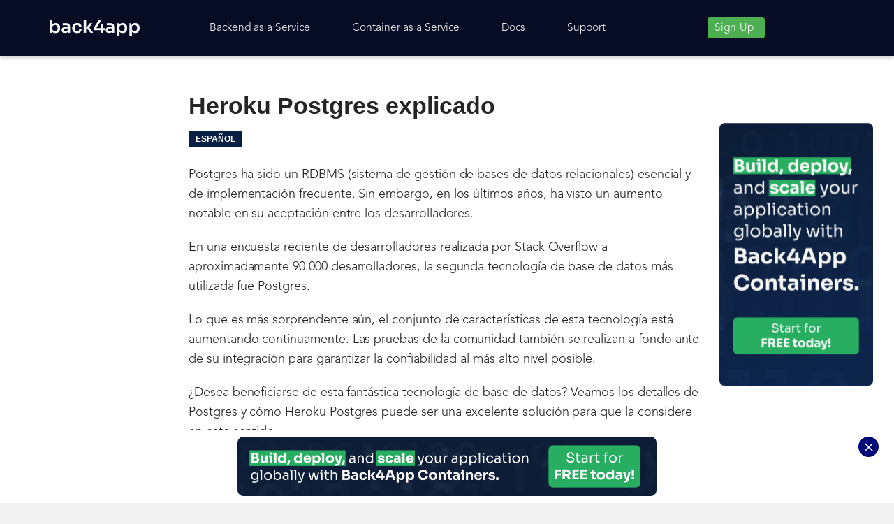

--- FILE ---
content_type: text/html; charset=UTF-8
request_url: https://blog.back4app.com/es/heroku-postgres-explicado/
body_size: 23551
content:
<!DOCTYPE html>
<html dir=ltr lang=es-ES prefix="og: https://ogp.me/ns#">
<head><script>if(navigator.userAgent.match(/MSIE|Internet Explorer/i)||navigator.userAgent.match(/Trident\/7\..*?rv:11/i)){var href=document.location.href;if(!href.match(/[?&]nowprocket/)){if(href.indexOf("?")==-1){if(href.indexOf("#")==-1){document.location.href=href+"?nowprocket=1"}else{document.location.href=href.replace("#","?nowprocket=1#")}}else{if(href.indexOf("#")==-1){document.location.href=href+"&nowprocket=1"}else{document.location.href=href.replace("#","&nowprocket=1#")}}}}</script><script>class RocketLazyLoadScripts{constructor(e){this.v="1.2.3",this.triggerEvents=e,this.userEventHandler=this._triggerListener.bind(this),this.touchStartHandler=this._onTouchStart.bind(this),this.touchMoveHandler=this._onTouchMove.bind(this),this.touchEndHandler=this._onTouchEnd.bind(this),this.clickHandler=this._onClick.bind(this),this.interceptedClicks=[],window.addEventListener("pageshow",t=>{this.persisted=t.persisted}),window.addEventListener("DOMContentLoaded",()=>{this._preconnect3rdParties()}),this.delayedScripts={normal:[],async:[],defer:[]},this.trash=[],this.allJQueries=[]}_addUserInteractionListener(t){if(document.hidden){t._triggerListener();return}this.triggerEvents.forEach(e=>window.addEventListener(e,t.userEventHandler,{passive:!0})),window.addEventListener("touchstart",t.touchStartHandler,{passive:!0}),window.addEventListener("mousedown",t.touchStartHandler),document.addEventListener("visibilitychange",t.userEventHandler)}_removeUserInteractionListener(){this.triggerEvents.forEach(t=>window.removeEventListener(t,this.userEventHandler,{passive:!0})),document.removeEventListener("visibilitychange",this.userEventHandler)}_onTouchStart(t){"HTML"!==t.target.tagName&&(window.addEventListener("touchend",this.touchEndHandler),window.addEventListener("mouseup",this.touchEndHandler),window.addEventListener("touchmove",this.touchMoveHandler,{passive:!0}),window.addEventListener("mousemove",this.touchMoveHandler),t.target.addEventListener("click",this.clickHandler),this._renameDOMAttribute(t.target,"onclick","rocket-onclick"),this._pendingClickStarted())}_onTouchMove(t){window.removeEventListener("touchend",this.touchEndHandler),window.removeEventListener("mouseup",this.touchEndHandler),window.removeEventListener("touchmove",this.touchMoveHandler,{passive:!0}),window.removeEventListener("mousemove",this.touchMoveHandler),t.target.removeEventListener("click",this.clickHandler),this._renameDOMAttribute(t.target,"rocket-onclick","onclick"),this._pendingClickFinished()}_onTouchEnd(t){window.removeEventListener("touchend",this.touchEndHandler),window.removeEventListener("mouseup",this.touchEndHandler),window.removeEventListener("touchmove",this.touchMoveHandler,{passive:!0}),window.removeEventListener("mousemove",this.touchMoveHandler)}_onClick(t){t.target.removeEventListener("click",this.clickHandler),this._renameDOMAttribute(t.target,"rocket-onclick","onclick"),this.interceptedClicks.push(t),t.preventDefault(),t.stopPropagation(),t.stopImmediatePropagation(),this._pendingClickFinished()}_replayClicks(){window.removeEventListener("touchstart",this.touchStartHandler,{passive:!0}),window.removeEventListener("mousedown",this.touchStartHandler),this.interceptedClicks.forEach(t=>{t.target.dispatchEvent(new MouseEvent("click",{view:t.view,bubbles:!0,cancelable:!0}))})}_waitForPendingClicks(){return new Promise(t=>{this._isClickPending?this._pendingClickFinished=t:t()})}_pendingClickStarted(){this._isClickPending=!0}_pendingClickFinished(){this._isClickPending=!1}_renameDOMAttribute(t,e,r){t.hasAttribute&&t.hasAttribute(e)&&(event.target.setAttribute(r,event.target.getAttribute(e)),event.target.removeAttribute(e))}_triggerListener(){this._removeUserInteractionListener(this),"loading"===document.readyState?document.addEventListener("DOMContentLoaded",this._loadEverythingNow.bind(this)):this._loadEverythingNow()}_preconnect3rdParties(){let t=[];document.querySelectorAll("script[type=rocketlazyloadscript]").forEach(e=>{if(e.hasAttribute("src")){let r=new URL(e.src).origin;r!==location.origin&&t.push({src:r,crossOrigin:e.crossOrigin||"module"===e.getAttribute("data-rocket-type")})}}),t=[...new Map(t.map(t=>[JSON.stringify(t),t])).values()],this._batchInjectResourceHints(t,"preconnect")}async _loadEverythingNow(){this.lastBreath=Date.now(),this._delayEventListeners(this),this._delayJQueryReady(this),this._handleDocumentWrite(),this._registerAllDelayedScripts(),this._preloadAllScripts(),await this._loadScriptsFromList(this.delayedScripts.normal),await this._loadScriptsFromList(this.delayedScripts.defer),await this._loadScriptsFromList(this.delayedScripts.async);try{await this._triggerDOMContentLoaded(),await this._triggerWindowLoad()}catch(t){console.error(t)}window.dispatchEvent(new Event("rocket-allScriptsLoaded")),this._waitForPendingClicks().then(()=>{this._replayClicks()}),this._emptyTrash()}_registerAllDelayedScripts(){document.querySelectorAll("script[type=rocketlazyloadscript]").forEach(t=>{t.hasAttribute("data-rocket-src")?t.hasAttribute("async")&&!1!==t.async?this.delayedScripts.async.push(t):t.hasAttribute("defer")&&!1!==t.defer||"module"===t.getAttribute("data-rocket-type")?this.delayedScripts.defer.push(t):this.delayedScripts.normal.push(t):this.delayedScripts.normal.push(t)})}async _transformScript(t){return new Promise((await this._littleBreath(),navigator.userAgent.indexOf("Firefox/")>0||""===navigator.vendor)?e=>{let r=document.createElement("script");[...t.attributes].forEach(t=>{let e=t.nodeName;"type"!==e&&("data-rocket-type"===e&&(e="type"),"data-rocket-src"===e&&(e="src"),r.setAttribute(e,t.nodeValue))}),t.text&&(r.text=t.text),r.hasAttribute("src")?(r.addEventListener("load",e),r.addEventListener("error",e)):(r.text=t.text,e());try{t.parentNode.replaceChild(r,t)}catch(i){e()}}:async e=>{function r(){t.setAttribute("data-rocket-status","failed"),e()}try{let i=t.getAttribute("data-rocket-type"),n=t.getAttribute("data-rocket-src");t.text,i?(t.type=i,t.removeAttribute("data-rocket-type")):t.removeAttribute("type"),t.addEventListener("load",function r(){t.setAttribute("data-rocket-status","executed"),e()}),t.addEventListener("error",r),n?(t.removeAttribute("data-rocket-src"),t.src=n):t.src="data:text/javascript;base64,"+window.btoa(unescape(encodeURIComponent(t.text)))}catch(s){r()}})}async _loadScriptsFromList(t){let e=t.shift();return e&&e.isConnected?(await this._transformScript(e),this._loadScriptsFromList(t)):Promise.resolve()}_preloadAllScripts(){this._batchInjectResourceHints([...this.delayedScripts.normal,...this.delayedScripts.defer,...this.delayedScripts.async],"preload")}_batchInjectResourceHints(t,e){var r=document.createDocumentFragment();t.forEach(t=>{let i=t.getAttribute&&t.getAttribute("data-rocket-src")||t.src;if(i){let n=document.createElement("link");n.href=i,n.rel=e,"preconnect"!==e&&(n.as="script"),t.getAttribute&&"module"===t.getAttribute("data-rocket-type")&&(n.crossOrigin=!0),t.crossOrigin&&(n.crossOrigin=t.crossOrigin),t.integrity&&(n.integrity=t.integrity),r.appendChild(n),this.trash.push(n)}}),document.head.appendChild(r)}_delayEventListeners(t){let e={};function r(t,r){!function t(r){!e[r]&&(e[r]={originalFunctions:{add:r.addEventListener,remove:r.removeEventListener},eventsToRewrite:[]},r.addEventListener=function(){arguments[0]=i(arguments[0]),e[r].originalFunctions.add.apply(r,arguments)},r.removeEventListener=function(){arguments[0]=i(arguments[0]),e[r].originalFunctions.remove.apply(r,arguments)});function i(t){return e[r].eventsToRewrite.indexOf(t)>=0?"rocket-"+t:t}}(t),e[t].eventsToRewrite.push(r)}function i(t,e){let r=t[e];Object.defineProperty(t,e,{get:()=>r||function(){},set(i){t["rocket"+e]=r=i}})}r(document,"DOMContentLoaded"),r(window,"DOMContentLoaded"),r(window,"load"),r(window,"pageshow"),r(document,"readystatechange"),i(document,"onreadystatechange"),i(window,"onload"),i(window,"onpageshow")}_delayJQueryReady(t){let e;function r(r){if(r&&r.fn&&!t.allJQueries.includes(r)){r.fn.ready=r.fn.init.prototype.ready=function(e){return t.domReadyFired?e.bind(document)(r):document.addEventListener("rocket-DOMContentLoaded",()=>e.bind(document)(r)),r([])};let i=r.fn.on;r.fn.on=r.fn.init.prototype.on=function(){if(this[0]===window){function t(t){return t.split(" ").map(t=>"load"===t||0===t.indexOf("load.")?"rocket-jquery-load":t).join(" ")}"string"==typeof arguments[0]||arguments[0]instanceof String?arguments[0]=t(arguments[0]):"object"==typeof arguments[0]&&Object.keys(arguments[0]).forEach(e=>{let r=arguments[0][e];delete arguments[0][e],arguments[0][t(e)]=r})}return i.apply(this,arguments),this},t.allJQueries.push(r)}e=r}r(window.jQuery),Object.defineProperty(window,"jQuery",{get:()=>e,set(t){r(t)}})}async _triggerDOMContentLoaded(){this.domReadyFired=!0,await this._littleBreath(),document.dispatchEvent(new Event("rocket-DOMContentLoaded")),await this._littleBreath(),window.dispatchEvent(new Event("rocket-DOMContentLoaded")),await this._littleBreath(),document.dispatchEvent(new Event("rocket-readystatechange")),await this._littleBreath(),document.rocketonreadystatechange&&document.rocketonreadystatechange()}async _triggerWindowLoad(){await this._littleBreath(),window.dispatchEvent(new Event("rocket-load")),await this._littleBreath(),window.rocketonload&&window.rocketonload(),await this._littleBreath(),this.allJQueries.forEach(t=>t(window).trigger("rocket-jquery-load")),await this._littleBreath();let t=new Event("rocket-pageshow");t.persisted=this.persisted,window.dispatchEvent(t),await this._littleBreath(),window.rocketonpageshow&&window.rocketonpageshow({persisted:this.persisted})}_handleDocumentWrite(){let t=new Map;document.write=document.writeln=function(e){let r=document.currentScript;r||console.error("WPRocket unable to document.write this: "+e);let i=document.createRange(),n=r.parentElement,s=t.get(r);void 0===s&&(s=r.nextSibling,t.set(r,s));let a=document.createDocumentFragment();i.setStart(a,0),a.appendChild(i.createContextualFragment(e)),n.insertBefore(a,s)}}async _littleBreath(){Date.now()-this.lastBreath>45&&(await this._requestAnimFrame(),this.lastBreath=Date.now())}async _requestAnimFrame(){return document.hidden?new Promise(t=>setTimeout(t)):new Promise(t=>requestAnimationFrame(t))}_emptyTrash(){this.trash.forEach(t=>t.remove())}}</script>
<meta charset=UTF-8 />
<meta name=viewport content="width=device-width, initial-scale=1.0"/>
<link rel=profile href="https://gmpg.org/xfn/11"/>
<link rel=pingback href="https://blog.back4app.com/xmlrpc.php"/>
<link rel=preload href="/wp-content/uploads/useanyfont/160904020314AvenirLTStd-Light.woff" as=font type="font/woff" crossorigin=anonymous />
<title>Heroku Postgres explicado</title><link rel=stylesheet href="https://blog.back4app.com/wp-content/cache/min/1/508de37e93e4c4497b705ac6f97d41cd.css" media=all data-minify=1 />
<style>img:is([sizes="auto" i], [sizes^="auto," i]) {contain-intrinsic-size:3000px 1500px}</style>
<meta name=description content="Este artículo explicará el servicio de base de datos administrado por Postgres de Heroku. Cubrirá sus ventajas, características principales y precios."/>
<meta name=robots content="max-snippet:-1, max-image-preview:large, max-video-preview:-1"/>
<meta name=author content="Mati Presta"/>
<link rel=canonical href="https://blog.back4app.com/es/heroku-postgres-explicado/"/>
<meta name=generator content="All in One SEO Pro (AIOSEO) 4.9.1.1"/>
<meta property=og:locale content=es_ES />
<meta property=og:site_name content="Back4App Blog"/>
<meta property=og:type content=article />
<meta property=og:title content="Heroku Postgres explicado"/>
<meta property=og:description content="Este artículo explicará el servicio de base de datos administrado por Postgres de Heroku. Cubrirá sus ventajas, características principales y precios."/>
<meta property=og:url content="https://blog.back4app.com/es/heroku-postgres-explicado/"/>
<meta property=og:image content="https://blog.back4app.com/wp-content/uploads/2025/01/Back4app-Logo-Jan-21.png"/>
<meta property=og:image:secure_url content="https://blog.back4app.com/wp-content/uploads/2025/01/Back4app-Logo-Jan-21.png"/>
<meta property=og:image:width content=134 />
<meta property=og:image:height content=25 />
<meta property=article:published_time content="2021-03-25T11:50:00+00:00"/>
<meta property=article:modified_time content="2021-03-23T12:01:05+00:00"/>
<meta property=article:publisher content="https://www.facebook.com/back4app/"/>
<meta name=twitter:card content=summary />
<meta name=twitter:site content="@back4app"/>
<meta name=twitter:title content="Heroku Postgres explicado"/>
<meta name=twitter:description content="Este artículo explicará el servicio de base de datos administrado por Postgres de Heroku. Cubrirá sus ventajas, características principales y precios."/>
<meta name=twitter:image content="https://blog.back4app.com/wp-content/uploads/2025/01/Back4app-Logo-Jan-21.png"/>
<script type="application/ld+json" class=aioseo-schema>
			{"@context":"https:\/\/schema.org","@graph":[{"@type":"Article","@id":"https:\/\/blog.back4app.com\/es\/heroku-postgres-explicado\/#article","name":"Heroku Postgres explicado","headline":"Heroku Postgres explicado","author":{"@id":"https:\/\/blog.back4app.com\/es\/author\/matipresta\/#author"},"publisher":{"@id":"https:\/\/blog.back4app.com\/#organization"},"image":{"@type":"ImageObject","url":"https:\/\/blog.back4app.com\/wp-content\/uploads\/2021\/02\/Heroku-2.png","@id":"https:\/\/blog.back4app.com\/es\/heroku-postgres-explicado\/#articleImage","width":975,"height":399},"datePublished":"2021-03-25T08:50:00-03:00","dateModified":"2021-03-23T09:01:05-03:00","inLanguage":"es-ES","mainEntityOfPage":{"@id":"https:\/\/blog.back4app.com\/es\/heroku-postgres-explicado\/#webpage"},"isPartOf":{"@id":"https:\/\/blog.back4app.com\/es\/heroku-postgres-explicado\/#webpage"},"articleSection":"Espa\u00f1ol, Espa\u00f1ol, pll_602facf448007"},{"@type":"BreadcrumbList","@id":"https:\/\/blog.back4app.com\/es\/heroku-postgres-explicado\/#breadcrumblist","itemListElement":[{"@type":"ListItem","@id":"https:\/\/blog.back4app.com#listItem","position":1,"name":"Home","item":"https:\/\/blog.back4app.com","nextItem":{"@type":"ListItem","@id":"https:\/\/blog.back4app.com\/es\/category\/es\/#listItem","name":"Espa\u00f1ol"}},{"@type":"ListItem","@id":"https:\/\/blog.back4app.com\/es\/category\/es\/#listItem","position":2,"name":"Espa\u00f1ol","item":"https:\/\/blog.back4app.com\/es\/category\/es\/","nextItem":{"@type":"ListItem","@id":"https:\/\/blog.back4app.com\/es\/heroku-postgres-explicado\/#listItem","name":"Heroku Postgres explicado"},"previousItem":{"@type":"ListItem","@id":"https:\/\/blog.back4app.com#listItem","name":"Home"}},{"@type":"ListItem","@id":"https:\/\/blog.back4app.com\/es\/heroku-postgres-explicado\/#listItem","position":3,"name":"Heroku Postgres explicado","previousItem":{"@type":"ListItem","@id":"https:\/\/blog.back4app.com\/es\/category\/es\/#listItem","name":"Espa\u00f1ol"}}]},{"@type":"Organization","@id":"https:\/\/blog.back4app.com\/#organization","name":"Your Application's Backend, Simplified","description":"Back4App is a leading backend platform platform that simplifies app development by providing a scalable, low-code solution for building and managing applications. It offers out-of-the-box REST and GraphQL APIs, seamless database management, and AI-powered tools to accelerate development. Trusted by thousands of developers, Back4App empowers businesses to build, launch, and scale applications with ease, enabling them to focus on delivering exceptional user experiences.","url":"https:\/\/blog.back4app.com\/","telephone":"+14085241400","foundingDate":"2015-01-08","numberOfEmployees":{"@type":"QuantitativeValue","minValue":0,"maxValue":50},"logo":{"@type":"ImageObject","url":"https:\/\/blog.back4app.com\/wp-content\/uploads\/2025\/01\/Back4app-Logo-Jan-21.png","@id":"https:\/\/blog.back4app.com\/es\/heroku-postgres-explicado\/#organizationLogo","width":134,"height":25,"caption":"Back4app Logo"},"image":{"@id":"https:\/\/blog.back4app.com\/es\/heroku-postgres-explicado\/#organizationLogo"},"sameAs":["https:\/\/www.instagram.com\/back4app_\/?hl=en","https:\/\/www.tiktok.com\/@back4app","https:\/\/www.youtube.com\/channel\/UCUE3mf1bb2ca21Q4YQn_xyQ","https:\/\/www.linkedin.com\/company\/back4app"]},{"@type":"Person","@id":"https:\/\/blog.back4app.com\/es\/author\/matipresta\/#author","url":"https:\/\/blog.back4app.com\/es\/author\/matipresta\/","name":"Mati Presta","image":{"@type":"ImageObject","url":"https:\/\/secure.gravatar.com\/avatar\/5a4e016ba1151367e949583239aa896f?s=96&d=mm&r=g"}},{"@type":"WebPage","@id":"https:\/\/blog.back4app.com\/es\/heroku-postgres-explicado\/#webpage","url":"https:\/\/blog.back4app.com\/es\/heroku-postgres-explicado\/","name":"Heroku Postgres explicado","description":"Este art\u00edculo explicar\u00e1 el servicio de base de datos administrado por Postgres de Heroku. Cubrir\u00e1 sus ventajas, caracter\u00edsticas principales y precios.","inLanguage":"es-ES","isPartOf":{"@id":"https:\/\/blog.back4app.com\/#website"},"breadcrumb":{"@id":"https:\/\/blog.back4app.com\/es\/heroku-postgres-explicado\/#breadcrumblist"},"author":{"@id":"https:\/\/blog.back4app.com\/es\/author\/matipresta\/#author"},"creator":{"@id":"https:\/\/blog.back4app.com\/es\/author\/matipresta\/#author"},"datePublished":"2021-03-25T08:50:00-03:00","dateModified":"2021-03-23T09:01:05-03:00"},{"@type":"WebSite","@id":"https:\/\/blog.back4app.com\/#website","url":"https:\/\/blog.back4app.com\/","name":"Your Application's Backend, Simplified Your Application's Backend, Simplified","description":"Launch your backend in minutes with no infrastructure hassles.","inLanguage":"es-ES","publisher":{"@id":"https:\/\/blog.back4app.com\/#organization"}}]}
		</script>
<link rel=alternate href="https://blog.back4app.com/pt/heroku-postgres-explicado/" hreflang=pt />
<link rel=alternate href="https://blog.back4app.com/es/heroku-postgres-explicado/" hreflang=es />
<link rel=alternate href="https://blog.back4app.com/ru/%d0%be%d0%bf%d0%b8%d1%81%d0%b0%d0%bd%d0%b8%d0%b5-%d1%80%d0%b0%d0%b1%d0%be%d1%82%d1%8b-postgres-%d0%b2-heroku/" hreflang=ru />
<link rel=alternate type="application/rss+xml" title="Your Application&#039;s Backend, Simplified &raquo; Feed" href="https://blog.back4app.com/es/feed/"/>
<link rel=alternate type="application/rss+xml" title="Your Application&#039;s Backend, Simplified &raquo; Feed de los comentarios" href="https://blog.back4app.com/es/comments/feed/"/>
<link rel=alternate type="application/rss+xml" title="Your Application&#039;s Backend, Simplified &raquo; Comentario Heroku Postgres explicado del feed" href="https://blog.back4app.com/es/heroku-postgres-explicado/feed/"/>
<link rel=alternate type="application/rss+xml" title="Your Application&#039;s Backend, Simplified &raquo; Historias Feed" href="https://blog.back4app.com/web-stories/feed/">
<style id=wp-emoji-styles-inline-css>img.wp-smiley,img.emoji{display:inline!important;border:none!important;box-shadow:none!important;height:1em!important;width:1em!important;margin:0 .07em!important;vertical-align:-.1em!important;background:none!important;padding:0!important}</style>
<style id=classic-theme-styles-inline-css>.wp-block-button__link{color:#fff;background-color:#32373c;border-radius:9999px;box-shadow:none;text-decoration:none;padding:calc(.667em + 2px) calc(1.333em + 2px);font-size:1.125em}.wp-block-file__button{background:#32373c;color:#fff;text-decoration:none}</style>
<style id=global-styles-inline-css>:root{--wp--preset--aspect-ratio--square:1;--wp--preset--aspect-ratio--4-3: 4/3;--wp--preset--aspect-ratio--3-4: 3/4;--wp--preset--aspect-ratio--3-2: 3/2;--wp--preset--aspect-ratio--2-3: 2/3;--wp--preset--aspect-ratio--16-9: 16/9;--wp--preset--aspect-ratio--9-16: 9/16;--wp--preset--color--black:#000;--wp--preset--color--cyan-bluish-gray:#abb8c3;--wp--preset--color--white:#fff;--wp--preset--color--pale-pink:#f78da7;--wp--preset--color--vivid-red:#cf2e2e;--wp--preset--color--luminous-vivid-orange:#ff6900;--wp--preset--color--luminous-vivid-amber:#fcb900;--wp--preset--color--light-green-cyan:#7bdcb5;--wp--preset--color--vivid-green-cyan:#00d084;--wp--preset--color--pale-cyan-blue:#8ed1fc;--wp--preset--color--vivid-cyan-blue:#0693e3;--wp--preset--color--vivid-purple:#9b51e0;--wp--preset--gradient--vivid-cyan-blue-to-vivid-purple:linear-gradient(135deg,rgba(6,147,227,1) 0%,#9b51e0 100%);--wp--preset--gradient--light-green-cyan-to-vivid-green-cyan:linear-gradient(135deg,#7adcb4 0%,#00d082 100%);--wp--preset--gradient--luminous-vivid-amber-to-luminous-vivid-orange:linear-gradient(135deg,rgba(252,185,0,1) 0%,rgba(255,105,0,1) 100%);--wp--preset--gradient--luminous-vivid-orange-to-vivid-red:linear-gradient(135deg,rgba(255,105,0,1) 0%,#cf2e2e 100%);--wp--preset--gradient--very-light-gray-to-cyan-bluish-gray:linear-gradient(135deg,#eee 0%,#a9b8c3 100%);--wp--preset--gradient--cool-to-warm-spectrum:linear-gradient(135deg,#4aeadc 0%,#9778d1 20%,#cf2aba 40%,#ee2c82 60%,#fb6962 80%,#fef84c 100%);--wp--preset--gradient--blush-light-purple:linear-gradient(135deg,#ffceec 0%,#9896f0 100%);--wp--preset--gradient--blush-bordeaux:linear-gradient(135deg,#fecda5 0%,#fe2d2d 50%,#6b003e 100%);--wp--preset--gradient--luminous-dusk:linear-gradient(135deg,#ffcb70 0%,#c751c0 50%,#4158d0 100%);--wp--preset--gradient--pale-ocean:linear-gradient(135deg,#fff5cb 0%,#b6e3d4 50%,#33a7b5 100%);--wp--preset--gradient--electric-grass:linear-gradient(135deg,#caf880 0%,#71ce7e 100%);--wp--preset--gradient--midnight:linear-gradient(135deg,#020381 0%,#2874fc 100%);--wp--preset--font-size--small:13px;--wp--preset--font-size--medium:20px;--wp--preset--font-size--large:36px;--wp--preset--font-size--x-large:42px;--wp--preset--spacing--20:.44rem;--wp--preset--spacing--30:.67rem;--wp--preset--spacing--40:1rem;--wp--preset--spacing--50:1.5rem;--wp--preset--spacing--60:2.25rem;--wp--preset--spacing--70:3.38rem;--wp--preset--spacing--80:5.06rem;--wp--preset--shadow--natural:6px 6px 9px rgba(0,0,0,.2);--wp--preset--shadow--deep:12px 12px 50px rgba(0,0,0,.4);--wp--preset--shadow--sharp:6px 6px 0 rgba(0,0,0,.2);--wp--preset--shadow--outlined:6px 6px 0 -3px rgba(255,255,255,1) , 6px 6px rgba(0,0,0,1);--wp--preset--shadow--crisp:6px 6px 0 rgba(0,0,0,1)}:where(.is-layout-flex){gap:.5em}:where(.is-layout-grid){gap:.5em}body .is-layout-flex{display:flex}.is-layout-flex{flex-wrap:wrap;align-items:center}.is-layout-flex > :is(*, div){margin:0}body .is-layout-grid{display:grid}.is-layout-grid > :is(*, div){margin:0}:where(.wp-block-columns.is-layout-flex){gap:2em}:where(.wp-block-columns.is-layout-grid){gap:2em}:where(.wp-block-post-template.is-layout-flex){gap:1.25em}:where(.wp-block-post-template.is-layout-grid){gap:1.25em}.has-black-color{color:var(--wp--preset--color--black)!important}.has-cyan-bluish-gray-color{color:var(--wp--preset--color--cyan-bluish-gray)!important}.has-white-color{color:var(--wp--preset--color--white)!important}.has-pale-pink-color{color:var(--wp--preset--color--pale-pink)!important}.has-vivid-red-color{color:var(--wp--preset--color--vivid-red)!important}.has-luminous-vivid-orange-color{color:var(--wp--preset--color--luminous-vivid-orange)!important}.has-luminous-vivid-amber-color{color:var(--wp--preset--color--luminous-vivid-amber)!important}.has-light-green-cyan-color{color:var(--wp--preset--color--light-green-cyan)!important}.has-vivid-green-cyan-color{color:var(--wp--preset--color--vivid-green-cyan)!important}.has-pale-cyan-blue-color{color:var(--wp--preset--color--pale-cyan-blue)!important}.has-vivid-cyan-blue-color{color:var(--wp--preset--color--vivid-cyan-blue)!important}.has-vivid-purple-color{color:var(--wp--preset--color--vivid-purple)!important}.has-black-background-color{background-color:var(--wp--preset--color--black)!important}.has-cyan-bluish-gray-background-color{background-color:var(--wp--preset--color--cyan-bluish-gray)!important}.has-white-background-color{background-color:var(--wp--preset--color--white)!important}.has-pale-pink-background-color{background-color:var(--wp--preset--color--pale-pink)!important}.has-vivid-red-background-color{background-color:var(--wp--preset--color--vivid-red)!important}.has-luminous-vivid-orange-background-color{background-color:var(--wp--preset--color--luminous-vivid-orange)!important}.has-luminous-vivid-amber-background-color{background-color:var(--wp--preset--color--luminous-vivid-amber)!important}.has-light-green-cyan-background-color{background-color:var(--wp--preset--color--light-green-cyan)!important}.has-vivid-green-cyan-background-color{background-color:var(--wp--preset--color--vivid-green-cyan)!important}.has-pale-cyan-blue-background-color{background-color:var(--wp--preset--color--pale-cyan-blue)!important}.has-vivid-cyan-blue-background-color{background-color:var(--wp--preset--color--vivid-cyan-blue)!important}.has-vivid-purple-background-color{background-color:var(--wp--preset--color--vivid-purple)!important}.has-black-border-color{border-color:var(--wp--preset--color--black)!important}.has-cyan-bluish-gray-border-color{border-color:var(--wp--preset--color--cyan-bluish-gray)!important}.has-white-border-color{border-color:var(--wp--preset--color--white)!important}.has-pale-pink-border-color{border-color:var(--wp--preset--color--pale-pink)!important}.has-vivid-red-border-color{border-color:var(--wp--preset--color--vivid-red)!important}.has-luminous-vivid-orange-border-color{border-color:var(--wp--preset--color--luminous-vivid-orange)!important}.has-luminous-vivid-amber-border-color{border-color:var(--wp--preset--color--luminous-vivid-amber)!important}.has-light-green-cyan-border-color{border-color:var(--wp--preset--color--light-green-cyan)!important}.has-vivid-green-cyan-border-color{border-color:var(--wp--preset--color--vivid-green-cyan)!important}.has-pale-cyan-blue-border-color{border-color:var(--wp--preset--color--pale-cyan-blue)!important}.has-vivid-cyan-blue-border-color{border-color:var(--wp--preset--color--vivid-cyan-blue)!important}.has-vivid-purple-border-color{border-color:var(--wp--preset--color--vivid-purple)!important}.has-vivid-cyan-blue-to-vivid-purple-gradient-background{background:var(--wp--preset--gradient--vivid-cyan-blue-to-vivid-purple)!important}.has-light-green-cyan-to-vivid-green-cyan-gradient-background{background:var(--wp--preset--gradient--light-green-cyan-to-vivid-green-cyan)!important}.has-luminous-vivid-amber-to-luminous-vivid-orange-gradient-background{background:var(--wp--preset--gradient--luminous-vivid-amber-to-luminous-vivid-orange)!important}.has-luminous-vivid-orange-to-vivid-red-gradient-background{background:var(--wp--preset--gradient--luminous-vivid-orange-to-vivid-red)!important}.has-very-light-gray-to-cyan-bluish-gray-gradient-background{background:var(--wp--preset--gradient--very-light-gray-to-cyan-bluish-gray)!important}.has-cool-to-warm-spectrum-gradient-background{background:var(--wp--preset--gradient--cool-to-warm-spectrum)!important}.has-blush-light-purple-gradient-background{background:var(--wp--preset--gradient--blush-light-purple)!important}.has-blush-bordeaux-gradient-background{background:var(--wp--preset--gradient--blush-bordeaux)!important}.has-luminous-dusk-gradient-background{background:var(--wp--preset--gradient--luminous-dusk)!important}.has-pale-ocean-gradient-background{background:var(--wp--preset--gradient--pale-ocean)!important}.has-electric-grass-gradient-background{background:var(--wp--preset--gradient--electric-grass)!important}.has-midnight-gradient-background{background:var(--wp--preset--gradient--midnight)!important}.has-small-font-size{font-size:var(--wp--preset--font-size--small)!important}.has-medium-font-size{font-size:var(--wp--preset--font-size--medium)!important}.has-large-font-size{font-size:var(--wp--preset--font-size--large)!important}.has-x-large-font-size{font-size:var(--wp--preset--font-size--x-large)!important}:where(.wp-block-post-template.is-layout-flex){gap:1.25em}:where(.wp-block-post-template.is-layout-grid){gap:1.25em}:where(.wp-block-columns.is-layout-flex){gap:2em}:where(.wp-block-columns.is-layout-grid){gap:2em}:root :where(.wp-block-pullquote){font-size:1.5em;line-height:1.6}</style>
<script type=rocketlazyloadscript data-rocket-type="text/javascript" data-rocket-src="https://blog.back4app.com/wp-includes/js/jquery/jquery.min.js?ver=3.7.1" id=jquery-core-js></script>
<script type=rocketlazyloadscript data-rocket-type="text/javascript" data-rocket-src="https://blog.back4app.com/wp-includes/js/jquery/jquery-migrate.min.js?ver=3.4.1" id=jquery-migrate-js></script>
<script type=rocketlazyloadscript data-rocket-type="text/javascript" data-rocket-src="https://blog.back4app.com/wp-content/plugins/hashbar-wp-notification-bar/js/main.js?ver=6.7.4" id=hashbar-main-js-js></script>
<link rel="https://api.w.org/" href="https://blog.back4app.com/wp-json/"/><link rel=alternate title=JSON type="application/json" href="https://blog.back4app.com/wp-json/wp/v2/posts/21158"/><link rel=EditURI type="application/rsd+xml" title=RSD href="https://blog.back4app.com/xmlrpc.php?rsd"/>
<meta name=generator content="WordPress 6.7.4"/>
<link rel=shortlink href='https://blog.back4app.com/?p=21158'/>
<link rel=alternate title="oEmbed (JSON)" type="application/json+oembed" href="https://blog.back4app.com/wp-json/oembed/1.0/embed?url=https%3A%2F%2Fblog.back4app.com%2Fes%2Fheroku-postgres-explicado%2F"/>
<link rel=alternate title="oEmbed (XML)" type="text/xml+oembed" href="https://blog.back4app.com/wp-json/oembed/1.0/embed?url=https%3A%2F%2Fblog.back4app.com%2Fes%2Fheroku-postgres-explicado%2F&#038;format=xml"/>
<style>div#toc_container{width:100%}</style><!--[if IE]>
<link rel="stylesheet" type="text/css" href="https://blog.back4app.com/wp-content/themes/cannyon/media/_frontend/css/ie.css" />
<![endif]-->
<!--[if lt IE 9]>
  <script src="https://blog.back4app.com/wp-content/themes/cannyon/media/_frontend/js/html5shiv.min.js"></script>
  <script src="https://blog.back4app.com/wp-content/themes/cannyon/media/_frontend/js/respond.min.js"></script>
<![endif]-->
<style>body{background-color:#343b43}body div.content.main-content{}div.mythemes-page-header{padding-top:60px;padding-bottom:60px}</style>
<style id=mythemes-custom-style-background>body div.content.main-content{background-color:#f2f2f2}</style>
<style id=mythemes-color-1>article a.more-link,body.single section div.post-meta-tags span,body.single section div.post-meta-tags a:hover,div.pagination nav a:hover,div.mythemes-paged-post>a:hover>span,div.error-404-search button,div.comments-list div.mythemes-comments>ol li.comment header span.comment-meta span.comment-replay a:hover,div.comment-respond h3.comment-reply-title small a,.mythemes-button.second,.header-button-wrapper a.btn.first-btn.header-button,div.mythemes-topper div.mythemes-header-antet button.btn-collapse,div.widget_search button[type="submit"],div.widget_post_tags div.tagcloud a:hover,div.widget_tag_cloud div.tagcloud a:hover{background-color:#10203a}@media (min-width:1025px ){div.mythemes-topper nav.header-menu ul.mythemes-menu-list>li.current-menu-ancestor>a,div.mythemes-topper nav.header-menu ul.mythemes-menu-list>li.current-menu-item>a,div.mythemes-topper nav.header-menu ul.mythemes-menu-list>li>ul:before,div.mythemes-topper nav.header-menu ul.mythemes-menu-list>li>ul::before{background-color:#10203a}div.mythemes-topper nav.header-menu ul.mythemes-menu-list>li>ul:after,div.mythemes-topper nav.header-menu ul.mythemes-menu-list>li>ul::after{border-color:#10203a}}@media (max-width:1024px ){div.mythemes-topper nav.header-menu div.menu-list-pre-wrapper div.menu-list-wrapper ul.mythemes-menu-list li.menu-item-has-children span.menu-arrow:before,div.mythemes-topper nav.header-menu div.menu-list-pre-wrapper div.menu-list-wrapper ul.mythemes-menu-list li.menu-item-has-children span.menu-arrow::before{background-color:#10203a}}div.widget_post_tags div.tagcloud a,div.widget_tag_cloud div.tagcloud a{border-color:#10203a}a:hover,div.widget_post_tags div.tagcloud a,div.widget_tag_cloud div.tagcloud a{color:#10203a}</style>
<style id=mythemes-color-2>article a.more-link:hover,body.single section div.post-meta-tags span:hover,body.single section div.post-meta-tags a,div.error-404-search button:hover,div.comments-list div.mythemes-comments>ol li.comment header span.comment-meta span.comment-replay a,div.comment-respond h3.comment-reply-title small a:hover,.mythemes-button.second:hover,.header-button-wrapper a.btn.first-btn.header-button:hover,div.mythemes-topper div.mythemes-header-antet button.btn-collapse:focus,div.mythemes-topper div.mythemes-header-antet button.btn-collapse:hover,div.widget_search button[type="submit"]:hover,div.widget_calendar table th,footer aside div.widget_calendar table th{background-color:#0f1c32}@media (max-width:1024px ){div.mythemes-topper nav.header-menu div.menu-list-pre-wrapper div.menu-list-wrapper ul.mythemes-menu-list li.menu-item-has-children:hover>span.menu-arrow:before,div.mythemes-topper nav.header-menu div.menu-list-pre-wrapper div.menu-list-wrapper ul.mythemes-menu-list li.menu-item-has-children:hover>span.menu-arrow::before,div.mythemes-topper nav.header-menu div.menu-list-pre-wrapper div.menu-list-wrapper ul.mythemes-menu-list li.menu-item-has-children.collapsed>span.menu-arrow:before,div.mythemes-topper nav.header-menu div.menu-list-pre-wrapper div.menu-list-wrapper ul.mythemes-menu-list li.menu-item-has-children.collapsed>span.menu-arrow::before{background-color:#0f1c32}}a,div.widget a:hover,div.widget_rss ul li a.rsswidget:hover{color:#0f1c32}</style>
<style id=mythemes-header-title-color>div.mythemes-header a.header-title{color:#fff}</style>
<style id=mythemes-header-description-color>div.mythemes-header a.header-description{color:rgba(221,240,255,.75)}div.mythemes-header a.header-description:hover{color:rgba(221,240,255,1.0)}</style>
<style id=mythemes-first-btn-bkg-color>.header-button-wrapper a.btn.first-btn.header-button{background-color:#5cb85c}.header-button-wrapper a.btn.first-btn.header-button:hover{background-color:#424242}</style>
<style id=mythemes-second-btn-bkg-color>.header-button-wrapper a.btn.second-btn.header-button{background-color:#4caf50}.header-button-wrapper a.btn.second-btn.header-button:hover{background-color:#2d2d2d}</style>
<style id=mythemes-custom-css></style><style>.recentcomments a{display:inline!important;padding:0!important;margin:0!important}</style><style id=custom-background-css>body.custom-background{background-color:#f2f2f2}</style>
<link rel=icon href="https://blog.back4app.com/wp-content/uploads/2022/06/cropped-logo-blue-buttom-32x32.png" sizes=32x32 />
<link rel=icon href="https://blog.back4app.com/wp-content/uploads/2022/06/cropped-logo-blue-buttom-192x192.png" sizes=192x192 />
<link rel=apple-touch-icon href="https://blog.back4app.com/wp-content/uploads/2022/06/cropped-logo-blue-buttom-180x180.png"/>
<meta name=msapplication-TileImage content="https://blog.back4app.com/wp-content/uploads/2022/06/cropped-logo-blue-buttom-270x270.png"/>
<style id=sccss>html{scroll-padding-top:110px}body div.content.main-content{padding-top:20px}div.mythemes-header a.header-title,div.mythemes-header a.header-title span{font-weight:800!important}div.mythemes-header .front-page-header a.header-title{text-align:right}nav.mythemes-nav-inline div>ul,nav.mythemes-nav-inline ul{list-style:none!important}nav.mythemes-nav-inline div>ul>li,nav.mythemes-nav-inline ul li{display:inline-block!important}div.pagination nav ul li a{text-decoration:none}.home.blog .main-content .post-share2{display:none}img.alignleft,div.alignleft{float:left;margin:0 .5em .5em 0}img.alignright,div.alignright{float:right;margin:0 0 .5em .5em}img.aligncenter,div.aligncenter{text-align:center;margin:0 auto}h1,h2,h3,h4,h5,h6,div.mythemes-header a.header-title{font-weight:bold!important}article{margin-top:30px}article div.meta ul.post-categories li a{background-color:#081f44}li{font-size:18px}blockquote:before,blockquote::before{content:'“';font-size:80px;margin:15px 0 0 -40px}.hentry p{letter-spacing:.01rem;font-weight:400;font-style:normal;font-size:18px;line-height:1.58;letter-spacing:-.003em}nav li{font-size:15px}#back4app-header div>header{}.logged-in.admin-bar header>.mythemes-header.parallax-container.overflow-wrapper{margin-top:0}header>.mythemes-header.parallax-container.overflow-wrapper{margin-top:50px}@media only screen and (max-width:1200px){#back4app-header div>header div button{padding:0 17px}article{padding:25px}.mythemes-header.background-image-header.overflow-wrapper .valign-cell img{display:none!important}#tags-b4a{display:none}.mythemes-header.background-image-header.overflow-wrapper{height:350px!important}.mythemes-header a.header-title{line-height:50px!important}}@media only screen and (max-width:767px){#back4app-header div>header div button{padding:0 17px}header fieldset #searchbox{display:flex}article{padding:25px}.valign-bottom-cell-wrapper{height:auto}#tags-b4a ul{width:100%!important}.search-form{width:80%!important;max-width:initial!important}.mythemes-header.background-image-header.overflow-wrapper{height:100vh}}.valign-bottom-cell-wrapper{position:relative;display:none}div.mythemes-header div.valign-cell-wrapper .valign-cell{margin-top:80px}.mythemes-header.parallax-container.overflow-wrapper .valign-cell{padding:20px}.mythemes-header.parallax-container.overflow-wrapper .valign-bottom-cell-wrapper{display:none}div.pagination{margin-top:30px}header fieldset{margin-top:30px!important}header fieldset #searchbox input{max-width:300px;margin:auto;background-color:transparent;border:0 solid transparent;border-bottom:2px solid #fff;border-radius:0;box-shadow:none;color: #ffffffab;font-style:italic}header fieldset #searchbox button{margin-left:-5px;border:2px solid #fff;background-color:#fff;color:#2166d7}#tags-b4a{margin:40px 0}#tags-b4a,#tags-b4a a{color:#2067d8;font-weight:700;padding:5px 10px;font-family:'Sora',sans-serif!important}#tags-b4a li{list-style:none;display:inline-block}#tags-b4a ul{list-style:none;width:90%;padding-inline-start:0;margin:auto}#tags-b4a ul li{font-size:15px;margin:5px 10px;padding:10px 15px;background-color:#081f44;font-weight:200;border-radius:5px;border:1px solid #fff}#tags-b4a ul li a{color:#fff;font-weight:500;text-transform:capitalize}#tags-b4a ul li:hover{background-color:#fff;border:1px solid #fff}#tags-b4a ul li:hover a{color:#276fe5}footer aside div.widget{max-height:none!important}.oembed-gist img.emoji{width:10px!important}.autos-dados [class^="author-content"] p{padding:0 10px}.mythemes-header.background-image-header.overflow-wrapper .valign-cell img{margin-top:60px;display:block;margin-left:auto;margin-right:auto}.mythemes-header.background-image-header.overflow-wrapper{background-position:bottom;background-repeat:no-repeat;background-size:cover}.search-form{width:50%;max-width:450px;margin:auto}.search-form form .searchbox .container-1{display:flex}.search-form form .searchbox .container-1 input[type="text"]{height:55px;border-radius:0;border-top-left-radius:5px;border-bottom-left-radius:5px;border:1px solid #fff;background-color:transparent;color: #ffffffbd;font-style:italic;margin:0;font-size:15px;font-family:'Sora',sans-serif!important}.search-form form .searchbox .container-1 button{height:55px;border:1px solid #fff;margin-left:-1px;background-color:#fff;border-top-right-radius:5px;border-bottom-right-radius:5px;font-family:'Sora',sans-serif!important}.search-form form .searchbox .container-1 button:hover{opacity:.8}.search-form form .searchbox .container-1 button span{display:flex;color:#3a3a3a;font-weight:600;font-size:15px;font-family:'Sora',sans-serif!important}.search-form form .searchbox .container-1 button span i{color:#43a9f0;margin-right:5px}.search-form form .searchbox .container-1 input[type="text"]::placeholder{color: #ffffffbd;opacity:1}.search-form form .searchbox .container-1 input[type="text"]:-ms-input-placeholder,.search-form form .searchbox .container-1 input[type="text"]::-ms-input-placeholder{color: #ffffffbd}.divisor-rounded img{width:100%!important;bottom:25px;position:relative;z-index:100}.divisor-rounded img{display:none}article.sticky div.post-content p{color:#212121!important;font-size:18px}article.sticky div.post-content{background-color:transparent!important;padding:0;padding-top:20px}.hentry .post-thumbnail img,article .post-thumbnail img{-webkit-transition:all .3s linear;-moz-transition:all .3s linear;-ms-transition:all .3s linear;-o-transition:all .3s linear;transition:all .3s linear}.ht-notification-wrap .ht-n-container .wp-block-code{background-color:#fff}@media only screen and (min-width:768px){html{overflow-x:hidden}}@media only screen and (max-width:845px){nav#custom-nav-back4app .logo{margin-top:15px}nav#custom-nav-back4app .items.center #mainMenu{display:none}nav#custom-nav-back4app .container{display:contents!important}nav#custom-nav-back4app{padding:10px 0 0 20px!important}nav#custom-nav-back4app .items ul li{padding:0 10px!important}}@media only screen and (max-width:992px){nav#custom-nav-back4app .logo{margin-top:15px}nav#custom-nav-back4app .logo .mobile-size{display:block!important}nav#custom-nav-back4app .logo .big-size{display:none!important}nav#custom-nav-back4app .items ul{padding:0 10px!important}}nav#custom-nav-back4app{top:0;background-color:#050c24;color:#fff;z-index:10000;position:sticky;padding:15px 40px;margin:auto;display:flex;width:100vw;box-shadow:0 4px 4px 0 rgba(0,0,0,.15);height:80px}nav#custom-nav-back4app .logo .mobile-size{width:125px;display:none}nav#custom-nav-back4app .logo .dont-show-mobile{display:none}nav#custom-nav-back4app .logo .big-size{width:130px;display:block;margin-top:13px}nav#custom-nav-back4app .items ul{display:flex;list-style:none;padding:0 70px;margin:5px 0 0}nav#custom-nav-back4app .items.center ul{margin-top:14px}nav#custom-nav-back4app .items ul li{padding:0 30px}nav#custom-nav-back4app .items ul li a{text-decoration:none;font-family:avenirltstd-light!important;font-weight:100!important;color:#fff;font-size:15.5px}nav#custom-nav-back4app .items ul li a:hover{opacity:.8}nav#custom-nav-back4app .items.right{position:absolute;right:0;margin-top:10px}nav#custom-nav-back4app .call-to-action{background-color:#4caf50;color:#fff!important;margin-top:0;display:inline-flex;align-items:center;user-select:none;text-decoration:none!important;border:0;outline:0!important;cursor:pointer;font-weight:500;padding:0 16px 0 16px;border-radius:4px;word-spacing:1px;height:30px;padding-left:10px;margin-top:-15px}.menu-header-menu-container{display:none}.ht-n-top .ht-n-close-toggle,.ht-n-bottom .ht-n-close-toggle{line-height:5px!important;width:29px!important;height:29px!important}#notification-45818{box-shadow: 1px 2px 3px 4px #00000024}#notification-45818 .wp-block-image{margin:0!important}#notification-33053{z-index:0!important}#notification-33053 .ht-n-close-toggle::before{content:''}#notification-33053 .ht-n-close-toggle{float:right;right:0;left:unset;width:30px;height:30px;padding:0}#notification-33053 .ht-n-close-toggle img{width:20px;height:20px}@media only screen and (max-height:600px){#notification-33053{width:165px}#notification-33053 img{width:100%}#notification-45818 img{max-height:50px}#notification-33053 img{width:50%;float:right}}</style><noscript><style id=rocket-lazyload-nojs-css>.rll-youtube-player,[data-lazy-src]{display:none!important}</style></noscript>
</head>
<script type=rocketlazyloadscript async data-rocket-src="https://www.googletagmanager.com/gtag/js?id=G-FJK5KX97E0"></script>
<script type=rocketlazyloadscript>
	  window.dataLayer = window.dataLayer || [];
	  function gtag(){dataLayer.push(arguments);}
	  gtag('js', new Date());
	  gtag('config', 'G-FJK5KX97E0');
	</script>
<body class="post-template-default single single-post postid-21158 single-format-standard custom-background">
<nav id=custom-nav-back4app>
<div class=container style="display: flex;">
<div class=row style="width: 100%;">
<div class=col-lg-12 style="display: inline-flex; width: 100%;">
<div class=logo>
<a href="https://back4app.com" data-wpel-link=external target=_blank rel="nofollow external noopener noreferrer">
<img class=mobile-size src="https://blog.back4app.com/wp-content/uploads/2022/06/Back4App-logo-complet-white-1.png" alt="back4app logo">
<img class=big-size src="https://blog.back4app.com/wp-content/uploads/2022/06/Back4App-logo-complet-white-1.png" alt="back4app logo">
</a>
</div>
<div class="items center">
<ul id=mainMenu class=only-desktop>
<li><a href="https://www.back4app.com/backend-as-a-service-baas" data-wpel-link=exclude target=_blank rel="follow noopener noreferrer">Backend as a Service</a></li>
<li><a href="https://www.back4app.com/container-as-a-service-caas" data-wpel-link=exclude target=_blank rel="follow noopener noreferrer">Container as a Service</a></li>
<li><a href="https://www.back4app.com/docs" data-wpel-link=exclude target=_blank rel="follow noopener noreferrer">Docs</a></li>
<li><a href="https://www.back4app.com/support" data-wpel-link=exclude target=_blank rel="follow noopener noreferrer">Support</a></li>
</ul>
</div>
<div class="items right">
<ul id=mainMenu>
<li><a class=call-to-action href="https://back4app.com" data-wpel-link=external target=_blank rel="nofollow external noopener noreferrer">Sign Up</a></li>
</ul>
</div>
</div>
</div>
</div>
</nav>
<header>
</header>
<div class="content main-content" style='background:white;'>
<div class=container <!--no numeric noise key 1049-->
<div class=row>
<div class=''>
<section class=col-lg-12>
</div>
<article class="post-21158 post type-post status-publish format-standard hentry category-es">
<h1 class=post-title>Heroku Postgres explicado</h1>
<div class="mythemes-top-meta meta">
<ul class=post-categories>
<li><a href="https://blog.back4app.com/es/category/es/" rel="category tag noopener noreferrer" data-wpel-link=internal target=_blank>Español</a></li></ul>
</div>
<p>Postgres ha sido un RDBMS (sistema de gestión de bases de datos relacionales) esencial y de implementación frecuente.&nbsp;Sin embargo, en los últimos años, ha visto un aumento notable en su aceptación entre los desarrolladores.</p>
<p>En una encuesta reciente de desarrolladores realizada por Stack Overflow a aproximadamente 90.000 desarrolladores, la segunda tecnología de base de datos más utilizada fue Postgres.&nbsp;</p>
<p>Lo que es más sorprendente aún, el conjunto de características de esta tecnología está aumentando continuamente.&nbsp;Las pruebas de la comunidad también se realizan a fondo antes de su integración para garantizar la confiabilidad al más alto nivel posible.&nbsp;</p>
<p>¿Desea beneficiarse de esta fantástica tecnología de base de datos?&nbsp;Veamos los detalles de Postgres y cómo Heroku Postgres puede ser una excelente solución para que la considere en este sentido.&nbsp;</p>
<span id=more-21158></span>
<div id=toc_container class=no_bullets><p class=toc_title>Contents</p><ul class=toc_list><li><a href="#Descripcion_general_de_Heroku"><span class="toc_number toc_depth_1">1</span> Descripción general de Heroku</a></li><li><a href="#Descripcion_general_de_Postgres"><span class="toc_number toc_depth_1">2</span> Descripción general de Postgres</a></li><li><a href="#Una_vision_de_Heroku_Postgres"><span class="toc_number toc_depth_1">3</span> Una visión de Heroku Postgres</a></li><li><a href="#Ventajas_de_Heroku_Postgres"><span class="toc_number toc_depth_1">4</span> Ventajas de Heroku Postgres</a></li><li><a href="#Caracteristicas_principales_de_Heroku_Postgres"><span class="toc_number toc_depth_1">5</span> Características principales de Heroku Postgres</a></li><li><a href="#Precios"><span class="toc_number toc_depth_1">6</span> Precios</a></li><li><a href="#Conclusion"><span class="toc_number toc_depth_1">7</span> Conclusión</a></li><li><a href="#Preguntas_frecuentes"><span class="toc_number toc_depth_1">8</span> Preguntas frecuentes</a></li><li><a href="#Que_es_Heroku"><span class="toc_number toc_depth_1">9</span> ¿Qué es Heroku?</a></li><li><a href="#Que_es_Postgres"><span class="toc_number toc_depth_1">10</span> ¿Qué es Postgres?</a></li><li><a href="#Cuales_son_las_ventajas_de_utilizar_una_base_de_datos_de_Heroku_Postgres"><span class="toc_number toc_depth_1">11</span> ¿Cuáles son las ventajas de utilizar una base de datos de Heroku Postgres?</a></li></ul></div>
<h2 class=wp-block-heading><span id=Descripcion_general_de_Heroku><strong>Descripción general de Heroku</strong></span></h2>
<figure class="wp-block-image size-large"><img title="Heroku-2 - Your Application&#039;s Backend, Simplified" fetchpriority=high decoding=async width=975 height=399 src="data:image/svg+xml,%3Csvg%20xmlns='http://www.w3.org/2000/svg'%20viewBox='0%200%20975%20399'%3E%3C/svg%3E" alt="" class=wp-image-19136 data-lazy-srcset="https://blog.back4app.com/wp-content/uploads/2021/02/Heroku-2.png 975w, https://blog.back4app.com/wp-content/uploads/2021/02/Heroku-2-300x123.png 300w, https://blog.back4app.com/wp-content/uploads/2021/02/Heroku-2-768x314.png 768w" data-lazy-sizes="(max-width: 975px) 100vw, 975px" data-lazy-src="https://blog.back4app.com/wp-content/uploads/2021/02/Heroku-2.png"/><noscript><img title="Heroku-2 - Your Application&#039;s Backend, Simplified" fetchpriority=high decoding=async width=975 height=399 src="https://blog.back4app.com/wp-content/uploads/2021/02/Heroku-2.png" alt="" class=wp-image-19136 srcset="https://blog.back4app.com/wp-content/uploads/2021/02/Heroku-2.png 975w, https://blog.back4app.com/wp-content/uploads/2021/02/Heroku-2-300x123.png 300w, https://blog.back4app.com/wp-content/uploads/2021/02/Heroku-2-768x314.png 768w" sizes="(max-width: 975px) 100vw, 975px"/></noscript></figure>
<p><strong>Heroku</strong>&nbsp;es una de las mejores y más efectivas PaaS (Plataforma como Servicio) en la nube basada en contenedores.&nbsp;Muchos desarrolladores utilizan Heroku como una fuente útil para implementar, escalar y administrar aplicaciones modernas.&nbsp;&nbsp;</p>
<ul class=wp-block-list><li>En general, Heroku es una plataforma elegante, flexible y fácil de usar que ofrece a los desarrolladores de aplicaciones el camino más sencillo para llevar sus aplicaciones al mercado.&nbsp;</li><li>Lo más sorprendente es que esta plataforma está completamente administrada, lo que finalmente les dará a los desarrolladores la libertad de concentrarse más en sus otros productos esenciales sin tener que preocuparse por la molestia de mantener el hardware, los servidores y la infraestructura.&nbsp;</li></ul>
<p>Aún más, los desarrolladores utilizarán la experiencia de Heroku para acceder a varios recursos únicos, incluidos los flujos de trabajo, servicios, soporte multilingüe y herramientas.&nbsp;Todos estos han sido diseñados para impulsar la productividad y la eficiencia de los desarrolladores.&nbsp;</p>
<p>Lo que es más sorprendente, es que Heroku también ofrece acceso a una fantástica gama de complementos, incluido Heroku Postgres, para agregar más funciones a su aplicación y hacer que el proceso de desarrollo sea más eficiente.&nbsp;</p>
<h2 class=wp-block-heading><span id=Descripcion_general_de_Postgres><strong>Descripción general de Postgres</strong></span></h2>
<figure class="wp-block-image size-large"><img title="postgres - Your Application&#039;s Backend, Simplified" decoding=async width=280 height=180 src="data:image/svg+xml,%3Csvg%20xmlns='http://www.w3.org/2000/svg'%20viewBox='0%200%20280%20180'%3E%3C/svg%3E" alt="" class=wp-image-19135 data-lazy-src="https://blog.back4app.com/wp-content/uploads/2021/02/postgres.png"/><noscript><img title="postgres - Your Application&#039;s Backend, Simplified" decoding=async width=280 height=180 src="https://blog.back4app.com/wp-content/uploads/2021/02/postgres.png" alt="" class=wp-image-19135 /></noscript></figure>
<p><strong>Postgres</strong>&nbsp;es un sistema de administración de bases de datos relacionales de código abierto y de uso gratuito, que enfatiza el cumplimiento y la extensibilidad de SQL.&nbsp;Es un sistema poderoso que usa y extiende el lenguaje SQL combinado con varias otras características destinadas a almacenar y escalar incluso las cargas de trabajo de datos más complicadas con éxito.&nbsp;&nbsp;</p>
<p>Con el tiempo, se ha convertido en un RDBMS avanzado y de nivel empresarial, y lo que es más sorprendente, admite consultas tanto SQL relacionales como JSON no relacionales.&nbsp;También es una de las bases de datos más estables y confiables respaldada por una extensa comunidad de desarrolladores de código abierto y 20 años de extenso desarrollo.&nbsp;</p>
<p>Se utiliza como base de datos principal en diversas aplicaciones de análisis y móviles, así como de aplicaciones web.&nbsp;</p>
<h2 class=wp-block-heading><span id=Una_vision_de_Heroku_Postgres><strong>Una visión de Heroku Postgres</strong></span></h2>
<p>Heroku ofrece la base de datos Postgres de código abierto más avanzada del mundo en forma de Heroku Postgres.&nbsp;</p>
<p>Heroku Postgres es una de las soluciones de base de datos más confiables, escalables y seguras para que la utilicen los desarrolladores.&nbsp;También está altamente optimizado para que los desarrolladores les permitan mejorar su productividad de la mejor manera posible.</p>
<p>Con la ayuda de Heroku Postgres, los desarrolladores podrán implementar aplicaciones altamente atractivas y basadas en datos de la mejor manera posible.&nbsp;La experiencia y la plataforma completamente administrada de Heroku pueden ayudarlos a desarrollar, operar, administrar, proteger y cumplir con la pila de datos de los desarrolladores.</p>
<p>Más sorprendente aún, la experiencia de Heroku proviene de ejecutar Postgres durante años en la nube.&nbsp;También está operando una amplia gama de almacenes de datos en la actualidad.&nbsp;Además, cuenta con un equipo profesional de ingenieros que están listos para ayudar en la depuración y restauración de la fuente durante todo el día.</p>
<p>En última instancia, todas estas cosas lo mantendrán libre de estrés y lo ayudarán a concentrarse en brindar un mayor valor con las pilas de datos porque los expertos de Postgres de Heroku se encargan de todo, desde el mantenimiento hasta el rendimiento y el tiempo de actividad.&nbsp;</p>
<h2 class=wp-block-heading><span id=Ventajas_de_Heroku_Postgres><strong>Ventajas de Heroku Postgres</strong></span></h2>
<ul class=wp-block-list><li><strong>Escala bajo demanda</strong></li></ul>
<p>Para aplicaciones basadas en datos, se demandan picos y valles.&nbsp;Sin embargo, Heroku Postgres puede facilitar su manejo.&nbsp;La flota de PostgreSQL administrada de Heroku responderá sin problemas a varios aspectos de sus aplicaciones, incluidos los patrones de cambio de tráfico y la ampliación y reducción sin problemas en línea con los requisitos de recursos de la base de datos de su aplicación.&nbsp;</p>
<ul class=wp-block-list><li><strong>Postgres completamente administrado&nbsp;</strong></li></ul>
<p>Heroku Postgres le ofrece un servicio completamente administrado y permite a los desarrolladores enfocarse más en las otras funciones centrales de la aplicación.&nbsp;Para que aprovechar al máximo los datos de la aplicación sea más fácil sin siquiera los gastos generales de administración.&nbsp;</p>
<ul class=wp-block-list><li><strong>Altamente seguro</strong></li></ul>
<p>Heroku prioriza la seguridad de sus usuarios de acuerdo con los estándares de la industria desde cero para garantizar una protección de datos adecuada.&nbsp;Heroku Shield Postgres también cumple con la HIPAA y la PCI para aplicaciones que tienen que operar en industrias reguladas.&nbsp;</p>
<h2 class=wp-block-heading><span id=Caracteristicas_principales_de_Heroku_Postgres><strong>Características principales de Heroku Postgres</strong></span></h2>
<ul class=wp-block-list><li><strong>Alta disponibilidad</strong></li></ul>
<p>Heroku Postgres ofrece alta disponibilidad de sus datos con sus diversos planes, incluidos Premium, Escudo y Privado.&nbsp;Heroku pondrá sus instancias en espera automáticamente si no están disponibles.&nbsp;</p>
<ul class=wp-block-list><li><strong>Reversiones</strong></li></ul>
<p>Una migración fallida o una tabla eliminada no será un desastre para su aplicación con Heroku Postgres porque la función de reversión de Heroku le permitirá crear una nueva instancia de base de datos con un solo comando para restaurar desde el punto antes de que ocurra cualquier problema.&nbsp;</p>
<ul class=wp-block-list><li><strong>Cifrado de datos</strong></li></ul>
<p>También le permite cifrar datos con su clave para controlar su acceso.&nbsp;Con esta función, también puede bloquear el acceso desde cualquier entidad no deseada o incluso puede dar acceso completo a su entidad preferida con facilidad.&nbsp;</p>
<h2 class=wp-block-heading><span id=Precios><strong>Precios</strong></span></h2>
<p>Estos son los planes de precios de Heroku Postgres que ofrece a los usuarios.&nbsp;Hay diferentes planes de Heroku Postgres disponibles con una amplia gama de fuentes.&nbsp;Sin embargo, los usuarios pueden acceder a estos según sus necesidades con facilidad.</p>
<ul class=wp-block-list><li>Hobby Desarrollador le permitirá probar Heroku Postgres sin ningún riesgo.&nbsp;Está disponible de forma gratuita.&nbsp;</li><li>Puede obtener Hobby Básico a $9 por mes.&nbsp;Es útil para sus pequeños proyectos secundarios.&nbsp;</li><li>El plan Base de datos estándar es útil para proyectos comerciales en construcción y está disponible por $50 por mes.&nbsp;</li><li>El plan Premium es adecuado para aplicaciones con una gran carga de trabajo y puede suscribirse por $200 por mes.&nbsp;</li></ul>
<p>¿Está creando aplicaciones aisladas de la red?&nbsp;El plan Privado de Heroku Postgres puede funcionar muy bien para usted.&nbsp;</p>
<h2 class=wp-block-heading><span id=Conclusion><strong>Conclusión</strong></span></h2>
<p>Eso es todo lo que debe saber sobre Postgres y Heroku Postgres.&nbsp;Es un servicio fantástico que puede hacer que los desarrolladores sean más productivos de la mejor manera posible.&nbsp;Lo que es más sorprendentemente, hay toneladas de características de Postgres que puede descubrir en su documentación con facilidad.&nbsp;</p>
<p>En general, se ha demostrado que Heroku Postgres es altamente escalable y confiable en la gestión de la gran cantidad de datos y una mayor cantidad de usuarios simultáneos que puede admitir.&nbsp;Además de esto, también puede disfrutar de una fantástica gama de beneficios de Heroku Postgres.</p>
<h2 class=wp-block-heading><span id=Preguntas_frecuentes><strong>Preguntas frecuentes</strong></span></h2>
<section class="sc_fs_faq sc_card">
<div>
<h2><span id=Que_es_Heroku>¿Qué es Heroku?</span></h2> <div>
<p>
<strong>Heroku</strong> es una de las mejores y más efectivas PaaS (Plataforma como Servicio) en la nube basada en contenedores. Muchos desarrolladores utilizan Heroku como una fuente útil para implementar, escalar y administrar aplicaciones modernas.   </p>
</div>
</div>
</section>
<section class="sc_fs_faq sc_card">
<div>
<h2><span id=Que_es_Postgres>¿Qué es Postgres?</span></h2> <div>
<p>
<strong>Postgres</strong> es un sistema de administración de bases de datos relacionales de código abierto y de uso gratuito, que enfatiza el cumplimiento y la extensibilidad de SQL. Es un sistema poderoso que usa y extiende el lenguaje SQL combinado con varias otras características destinadas a almacenar y escalar incluso las cargas de trabajo de datos más complicadas con éxito.   </p>
</div>
</div>
</section>
<section class="sc_fs_faq sc_card">
<div>
<h2><span id=Cuales_son_las_ventajas_de_utilizar_una_base_de_datos_de_Heroku_Postgres>¿Cuáles son las ventajas de utilizar una base de datos de Heroku Postgres?</span></h2> <div>
<p>
– Escala bajo demanda<br>– Postgres completamente administrado <br>– Altamente seguro </p>
</div>
</div>
</section>
<script type="application/ld+json">
    {
        "@context": "https://schema.org",
        "@type": "FAQPage",
        "mainEntity": [
                    {
                "@type": "Question",
                "name": "¿Qué es Heroku?",
                "acceptedAnswer": {
                    "@type": "Answer",
                    "text": "<strong>Heroku</strong> es una de las mejores y más efectivas PaaS (Plataforma como Servicio) en la nube basada en contenedores. Muchos desarrolladores utilizan Heroku como una fuente útil para implementar, escalar y administrar aplicaciones modernas.  "
                                    }
            }
            ,	            {
                "@type": "Question",
                "name": "¿Qué es Postgres?",
                "acceptedAnswer": {
                    "@type": "Answer",
                    "text": "<strong>Postgres</strong> es un sistema de administración de bases de datos relacionales de código abierto y de uso gratuito, que enfatiza el cumplimiento y la extensibilidad de SQL. Es un sistema poderoso que usa y extiende el lenguaje SQL combinado con varias otras características destinadas a almacenar y escalar incluso las cargas de trabajo de datos más complicadas con éxito.  "
                                    }
            }
            ,	            {
                "@type": "Question",
                "name": "¿Cuáles son las ventajas de utilizar una base de datos de Heroku Postgres?",
                "acceptedAnswer": {
                    "@type": "Answer",
                    "text": "– Escala bajo demanda<br>– Postgres completamente administrado <br>– Altamente seguro"
                                    }
            }
            	        ]
    }

</script>
<div class=clearfix></div>
</article>
<br/>
<div class=post-share2 style=text-align:right>
<div class=list-posts-share>
<a class=facebook target=_blank href="https://www.facebook.com/sharer/sharer.php?u=https://blog.back4app.com/es/heroku-postgres-explicado/" onclick="window.open(this.href, &#039;mywin&#039;,    &#039;left=20,top=20,width=500,height=500,toolbar=1,resizable=0&#039;); return false;" data-wpel-link=external rel="nofollow external noopener noreferrer"><i class=mythemes-icon-facebook></i><span class=dt-share></span></a>
<a class=twitter target=_blank href="https://twitter.com/home?status=Check%20out%20this%20article:%20Heroku%20Postgres%20explicado%20-%20https://blog.back4app.com/es/heroku-postgres-explicado/" onclick="window.open(this.href, &#039;mywin&#039;,    &#039;left=20,top=20,width=500,height=500,toolbar=1,resizable=0&#039;); return false;" data-wpel-link=external rel="nofollow external noopener noreferrer"><i class=mythemes-icon-twitter></i><span class=dt-share></span></a>
<a class=google target=_blank href="https://plus.google.com/share?url=https://blog.back4app.com/es/heroku-postgres-explicado/" onclick="window.open(this.href, &#039;mywin&#039;,    &#039;left=20,top=20,width=500,height=500,toolbar=1,resizable=0&#039;); return false;" data-wpel-link=external rel="nofollow external noopener noreferrer"><i class=mythemes-icon-google></i><span class=dt-share></span></a>
</div>
</div>
<div class=autos-dados>
<div class=post-author>
<div class=line-f></div>
<div class=author-img2>
<img alt='' src="data:image/svg+xml,%3Csvg%20xmlns='http://www.w3.org/2000/svg'%20viewBox='0%200%20100%20100'%3E%3C/svg%3E" data-lazy-srcset='https://secure.gravatar.com/avatar/5a4e016ba1151367e949583239aa896f?s=200&#038;d=mm&#038;r=g 2x' class='avatar avatar-100 photo' height=100 width=100 decoding=async data-lazy-src="https://secure.gravatar.com/avatar/5a4e016ba1151367e949583239aa896f?s=100&#038;d=mm&#038;r=g"/><noscript><img alt='' src='https://secure.gravatar.com/avatar/5a4e016ba1151367e949583239aa896f?s=100&#038;d=mm&#038;r=g' srcset='https://secure.gravatar.com/avatar/5a4e016ba1151367e949583239aa896f?s=200&#038;d=mm&#038;r=g 2x' class='avatar avatar-100 photo' height=100 width=100 decoding=async /></noscript>	</div>
<div class=author-content2>
<p class=autor>Mati Presta</p>
<p><a href="https://www.linkedin.com/in/mati-presta-89b86973/" data-wpel-link=external target=_blank rel="nofollow external noopener noreferrer">Mati </a>., hablante nativo de español, cuenta con 12 años de formación en inglés y vivió dos años en Nueva Zelanda, perfeccionando su dominio del idioma. Ha trabajado con más de 150 clientes de 50 países y ha realizado más de 1.000 trabajos en Fiverr. Fuera del trabajo, ama viajar, el culturismo, los videojuegos y compartir con sus seres queridos.</p>
</div>
<div class=fixaut></div>
</div>
</div>
<div id=comments class=comments-list><div class=mythemes-comments>	<div id=respond class=comment-respond>
<h3 id=reply-title class=comment-reply-title>Leave a reply <small><a rel="nofollow noopener noreferrer" id=cancel-comment-reply-link href="/es/heroku-postgres-explicado/#respond" style="display:none;" data-wpel-link=internal target=_blank>Cancelar la respuesta</a></small></h3><form action="https://blog.back4app.com/wp-comments-post.php" method=post id=commentform class=comment-form><button type=submit class="btn submit-comment">Comment</button><p class=comment-notes>Your email address will not be published.</p><div class="textarea row-fluid"><p class="comment-form-comment textarea user-not-logged-in"><textarea id=comment name=comment cols=45 rows=10 class=span12 aria-required=true></textarea></p></div><div class=field><p class="comment-form-author input"><input class="required span7" value="Nickname ( required )" onfocus="if (this.value == 'Nickname ( required )') {this.value = '';}" onblur="if (this.value == '' ) { this.value = 'Nickname ( required )';}" id=author name=author type=text size=30 /></p>
<p class="comment-form-email input"><input class="required span7" value="E-mail ( required )" onfocus="if (this.value == 'E-mail ( required )') {this.value = '';}" onblur="if (this.value == '' ) { this.value = 'E-mail ( required )';}" id=email name=email type=text size=30 /></p>
<p class="comment-form-url input"><input class=span7 value=Website onfocus="if (this.value == 'Website') {this.value = '';}" onblur="if (this.value == '' ) { this.value = 'Website';}" id=url name=url type=text size=30 /></p></div>
<p class=comment-form-cookies-consent><input id=wp-comment-cookies-consent name=wp-comment-cookies-consent type=checkbox value=yes /> <label for=wp-comment-cookies-consent>Guarda mi nombre, correo electrónico y web en este navegador para la próxima vez que comente.</label></p>
<p class=form-submit><input name=submit type=submit id=submit class=submit value=Comment /> <input type=hidden name=comment_post_ID value=21158 id=comment_post_ID />
<input type=hidden name=comment_parent id=comment_parent value=0 />
</p></form>	</div>
<div class=clearfix></div></div></div>
</section>
</div>
</div>
</div>
<footer>
<div class=mythemes-dark-mask>
<div class=mythemes-copyright>
<div class=container>
<div class=row>
<div class=col-lg-12>
<p>
<span class=copyright>Copyright &copy 2025. Back4App</span>
</p>
</div>
</div>
</div>
</div>
</div>
</footer>
<div id=notification-52596 class="ht-notification-section ht-n-full-width ht-n-bottom ht-n-open">
<span class=ht-n-open-toggle><img src="data:image/svg+xml,%3Csvg%20xmlns='http://www.w3.org/2000/svg'%20viewBox='0%200%200%200'%3E%3C/svg%3E" alt=open style="height: 20px; width: 20px;" data-lazy-src="https://blog.back4app.com/wp-content/plugins/hashbar-wp-notification-bar/images/arrow-up.svg"><noscript><img src="https://blog.back4app.com/wp-content/plugins/hashbar-wp-notification-bar/images/arrow-up.svg" alt=open style="height: 20px; width: 20px;"></noscript></span>
<div class=ht-notification-wrap>
<div class=ht-n-container_full_width>
<div class=ht-notification-buttons>
<button class=ht-n-close-toggle data-text=Close><img src="data:image/svg+xml,%3Csvg%20xmlns='http://www.w3.org/2000/svg'%20viewBox='0%200%200%200'%3E%3C/svg%3E" alt=close style=" height: 20px; width: 20px; " data-lazy-src="https://blog.back4app.com/wp-content/plugins/hashbar-wp-notification-bar/images/close.svg"><noscript><img src="https://blog.back4app.com/wp-content/plugins/hashbar-wp-notification-bar/images/close.svg" alt=close style=" height: 20px; width: 20px; "></noscript></button>
</div>
<div class=ht-notification-text>
<a href="https://www.back4app.com/container-as-a-service-caas" target=_blank rel="noopener noreferrer follow" data-wpel-link=exclude><figure class="wp-block-image size-large"><img title="Banner-Horizontal-1 - Your Application&#039;s Backend, Simplified" decoding=async alt="Build, deploy and scale your app with Back4App Containers" src="data:image/svg+xml,%3Csvg%20xmlns='http://www.w3.org/2000/svg'%20viewBox='0%200%200%200'%3E%3C/svg%3E" style="height: 85px; margin: auto; position: inherit; display: block;" class=wp-image-45819 data-lazy-src="https://blog.back4app.com/wp-content/uploads/2021/09/Bottom-Banner-Back4App-Containers.png"><noscript><img title="Banner-Horizontal-1 - Your Application&#039;s Backend, Simplified" decoding=async alt="Build, deploy and scale your app with Back4App Containers" src="https://blog.back4app.com/wp-content/uploads/2021/09/Bottom-Banner-Back4App-Containers.png" style="height: 85px; margin: auto; position: inherit; display: block;" class=wp-image-45819></noscript></figure></a>
<p></p>
</div>
</div>
</div>
</div>
<style>
        #notification-52596 .ht-notification-text,#notification-52596 .ht-notification-text p{color:#ffffff}#notification-52596::before{background-color:#ffffff}#notification-52596::before{background-image:url(Array)}#notification-52596 .ht-n-close-toggle{background-color:#000777}#notification-52596 .ht-n-close-toggle,#notification-52596 .ht-n-close-toggle i{color:#ffffff}#notification-52596 .ht-n-close-toggle:hover{background-color:#000777}#notification-52596 .ht-n-close-toggle:hover{color:#000777}#notification-52596 .ht-n-close-toggle:hover i{color:#000777}#notification-52596 .ht-n-open-toggle{background-color:#4caf50}@media (max-width: 767px){#notification-52596{display:none} body.htnotification-mobile{  padding-bottom:0 !important; } }    </style>
<div id=notification-52592 class="ht-notification-section default-width ht-n-right ht-n-open">
<span class=ht-n-open-toggle><img src="data:image/svg+xml,%3Csvg%20xmlns='http://www.w3.org/2000/svg'%20viewBox='0%200%200%200'%3E%3C/svg%3E" alt=open style="height: 20px; width: 20px;" data-lazy-src="https://blog.back4app.com/wp-content/plugins/hashbar-wp-notification-bar/images/arrow-left.svg"><noscript><img src="https://blog.back4app.com/wp-content/plugins/hashbar-wp-notification-bar/images/arrow-left.svg" alt=open style="height: 20px; width: 20px;"></noscript></span>
<div class=ht-notification-wrap>
<div class=ht-n-container>
<div class=ht-notification-text>
<a href="https://www.back4app.com/container-as-a-service-caas" target=_blank rel="noopener noreferrer follow" data-wpel-link=exclude><figure class="wp-block-image size-full"><img title="vertical2-1 - Your Application&#039;s Backend, Simplified" decoding=async alt="Build, deploy and scale your app with Back4App Containers. Start today!" src="data:image/svg+xml,%3Csvg%20xmlns='http://www.w3.org/2000/svg'%20viewBox='0%200%200%200'%3E%3C/svg%3E" style="max-height: 390px;" class=wp-image-45816 data-lazy-src="https://blog.back4app.com/wp-content/uploads/2021/09/Side-Banner-Back4App-Containers.png"><noscript><img title="vertical2-1 - Your Application&#039;s Backend, Simplified" decoding=async alt="Build, deploy and scale your app with Back4App Containers. Start today!" src="https://blog.back4app.com/wp-content/uploads/2021/09/Side-Banner-Back4App-Containers.png" style="max-height: 390px;" class=wp-image-45816></noscript></figure></a>
<p></p>
</div>
</div>
</div>
</div>
<style>
        #notification-52592 .ht-notification-text,#notification-52592 .ht-notification-text p{color:#ffffff}#notification-52592::before{background-color:#ffffff}#notification-52592::before{background-image:url(Array)}#notification-52592 .ht-notification-text{margin:0px 0px 0px 0px}#notification-52592 .ht-notification-text{padding:0px 0px 0px 0px}#notification-52592{width:280px}#notification-52592 .ht-n-close-toggle{background-color:#000777}#notification-52592 .ht-n-close-toggle,#notification-52592 .ht-n-close-toggle i{color:#ffffff}#notification-52592 .ht-n-close-toggle:hover{background-color:#000777}#notification-52592 .ht-n-close-toggle:hover{color:#000777}#notification-52592 .ht-n-close-toggle:hover i{color:#000777}#notification-52592 .ht-n-open-toggle{background-color:#4caf50}@media (max-width: 767px){#notification-52592{display:none} body.htnotification-mobile{   } }    </style>
<script type=rocketlazyloadscript>	

				function openSignUpModal() {
  				jQuery("#signup-modal").toggle()
      	}
	
				const pathname = window.location.pathname;
				if (pathname == '' || pathname == '/') {
						jQuery(".hthb-notification").hide(); 
				}

</script><script src="[data-uri]" id=mLQFAVgBhg></script>
<script type=rocketlazyloadscript data-rocket-type="text/javascript" data-rocket-src="https://blog.back4app.com/wp-content/themes/cannyon/media/_frontend/js/jquery.min.js" id=mythemes-jquery-js></script>
<script type=rocketlazyloadscript data-rocket-type="text/javascript" data-rocket-src="https://blog.back4app.com/wp-includes/js/comment-reply.min.js?ver=6.7.4" id=comment-reply-js async data-wp-strategy=async></script>
<script type=rocketlazyloadscript data-rocket-type=module data-rocket-src="https://blog.back4app.com/wp-content/plugins/all-in-one-seo-pack-pro/dist/Pro/assets/table-of-contents.95d0dfce.js?ver=4.9.1.1" id="aioseo/js/src/vue/standalone/blocks/table-of-contents/frontend.js-js"></script>
<script type=rocketlazyloadscript data-rocket-type="text/javascript" data-rocket-src="https://blog.back4app.com/wp-content/plugins/table-of-contents-plus/front.min.js?ver=2106" id=toc-front-js></script>
<script id=wpel-front-js-extra>//<![CDATA[
var wp_external_links={"background":"#FFFFFF","title":"You are leaving the website","title_color":"#FFF","title_background":"#999","title_size":"18","text":"This link leads outside the https:\/\/blog.back4app.com\/ website and we are not responsible for that content. If you still want to visit this link, click here:","text_color":"#444","text_size":"12","popup_width":"400","popup_height":"200","overlay":"1","overlay_color":"#000","button_background":"#888","button_color":"#FFF","button_text":"Stay on website","button_size":"14","continue_button":"","continue_button_text":"Continue"};
//]]></script>
<script type=rocketlazyloadscript data-rocket-type="text/javascript" data-rocket-src="https://blog.back4app.com/wp-content/plugins/wp-external-links/public/js/wpel-front.js?ver=6.7.4" id=wpel-front-js></script>
<script type=rocketlazyloadscript data-rocket-type="text/javascript" id=rocket-browser-checker-js-after>
/* <![CDATA[ */
"use strict";var _createClass=function(){function defineProperties(target,props){for(var i=0;i<props.length;i++){var descriptor=props[i];descriptor.enumerable=descriptor.enumerable||!1,descriptor.configurable=!0,"value"in descriptor&&(descriptor.writable=!0),Object.defineProperty(target,descriptor.key,descriptor)}}return function(Constructor,protoProps,staticProps){return protoProps&&defineProperties(Constructor.prototype,protoProps),staticProps&&defineProperties(Constructor,staticProps),Constructor}}();function _classCallCheck(instance,Constructor){if(!(instance instanceof Constructor))throw new TypeError("Cannot call a class as a function")}var RocketBrowserCompatibilityChecker=function(){function RocketBrowserCompatibilityChecker(options){_classCallCheck(this,RocketBrowserCompatibilityChecker),this.passiveSupported=!1,this._checkPassiveOption(this),this.options=!!this.passiveSupported&&options}return _createClass(RocketBrowserCompatibilityChecker,[{key:"_checkPassiveOption",value:function(self){try{var options={get passive(){return!(self.passiveSupported=!0)}};window.addEventListener("test",null,options),window.removeEventListener("test",null,options)}catch(err){self.passiveSupported=!1}}},{key:"initRequestIdleCallback",value:function(){!1 in window&&(window.requestIdleCallback=function(cb){var start=Date.now();return setTimeout(function(){cb({didTimeout:!1,timeRemaining:function(){return Math.max(0,50-(Date.now()-start))}})},1)}),!1 in window&&(window.cancelIdleCallback=function(id){return clearTimeout(id)})}},{key:"isDataSaverModeOn",value:function(){return"connection"in navigator&&!0===navigator.connection.saveData}},{key:"supportsLinkPrefetch",value:function(){var elem=document.createElement("link");return elem.relList&&elem.relList.supports&&elem.relList.supports("prefetch")&&window.IntersectionObserver&&"isIntersecting"in IntersectionObserverEntry.prototype}},{key:"isSlowConnection",value:function(){return"connection"in navigator&&"effectiveType"in navigator.connection&&("2g"===navigator.connection.effectiveType||"slow-2g"===navigator.connection.effectiveType)}}]),RocketBrowserCompatibilityChecker}();
/* ]]> */
</script>
<script id=rocket-preload-links-js-extra>//<![CDATA[
var RocketPreloadLinksConfig={"excludeUris":"\/(?:.+\/)?feed(?:\/(?:.+\/?)?)?$|\/(?:.+\/)?embed\/|\/(index.php\/)?(.*)wp-json(\/.*|$)|\/refer\/|\/go\/|\/recommend\/|\/recommends\/","usesTrailingSlash":"1","imageExt":"jpg|jpeg|gif|png|tiff|bmp|webp|avif|pdf|doc|docx|xls|xlsx|php","fileExt":"jpg|jpeg|gif|png|tiff|bmp|webp|avif|pdf|doc|docx|xls|xlsx|php|html|htm","siteUrl":"https:\/\/blog.back4app.com","onHoverDelay":"100","rateThrottle":"3"};
//]]></script>
<script type=rocketlazyloadscript data-rocket-type="text/javascript" id=rocket-preload-links-js-after>
/* <![CDATA[ */
(function() {
"use strict";var r="function"==typeof Symbol&&"symbol"==typeof Symbol.iterator?function(e){return typeof e}:function(e){return e&&"function"==typeof Symbol&&e.constructor===Symbol&&e!==Symbol.prototype?"symbol":typeof e},e=function(){function i(e,t){for(var n=0;n<t.length;n++){var i=t[n];i.enumerable=i.enumerable||!1,i.configurable=!0,"value"in i&&(i.writable=!0),Object.defineProperty(e,i.key,i)}}return function(e,t,n){return t&&i(e.prototype,t),n&&i(e,n),e}}();function i(e,t){if(!(e instanceof t))throw new TypeError("Cannot call a class as a function")}var t=function(){function n(e,t){i(this,n),this.browser=e,this.config=t,this.options=this.browser.options,this.prefetched=new Set,this.eventTime=null,this.threshold=1111,this.numOnHover=0}return e(n,[{key:"init",value:function(){!this.browser.supportsLinkPrefetch()||this.browser.isDataSaverModeOn()||this.browser.isSlowConnection()||(this.regex={excludeUris:RegExp(this.config.excludeUris,"i"),images:RegExp(".("+this.config.imageExt+")$","i"),fileExt:RegExp(".("+this.config.fileExt+")$","i")},this._initListeners(this))}},{key:"_initListeners",value:function(e){-1<this.config.onHoverDelay&&document.addEventListener("mouseover",e.listener.bind(e),e.listenerOptions),document.addEventListener("mousedown",e.listener.bind(e),e.listenerOptions),document.addEventListener("touchstart",e.listener.bind(e),e.listenerOptions)}},{key:"listener",value:function(e){var t=e.target.closest("a"),n=this._prepareUrl(t);if(null!==n)switch(e.type){case"mousedown":case"touchstart":this._addPrefetchLink(n);break;case"mouseover":this._earlyPrefetch(t,n,"mouseout")}}},{key:"_earlyPrefetch",value:function(t,e,n){var i=this,r=setTimeout(function(){if(r=null,0===i.numOnHover)setTimeout(function(){return i.numOnHover=0},1e3);else if(i.numOnHover>i.config.rateThrottle)return;i.numOnHover++,i._addPrefetchLink(e)},this.config.onHoverDelay);t.addEventListener(n,function e(){t.removeEventListener(n,e,{passive:!0}),null!==r&&(clearTimeout(r),r=null)},{passive:!0})}},{key:"_addPrefetchLink",value:function(i){return this.prefetched.add(i.href),new Promise(function(e,t){var n=document.createElement("link");n.rel="prefetch",n.href=i.href,n.onload=e,n.onerror=t,document.head.appendChild(n)}).catch(function(){})}},{key:"_prepareUrl",value:function(e){if(null===e||"object"!==(void 0===e?"undefined":r(e))||!1 in e||-1===["http:","https:"].indexOf(e.protocol))return null;var t=e.href.substring(0,this.config.siteUrl.length),n=this._getPathname(e.href,t),i={original:e.href,protocol:e.protocol,origin:t,pathname:n,href:t+n};return this._isLinkOk(i)?i:null}},{key:"_getPathname",value:function(e,t){var n=t?e.substring(this.config.siteUrl.length):e;return n.startsWith("/")||(n="/"+n),this._shouldAddTrailingSlash(n)?n+"/":n}},{key:"_shouldAddTrailingSlash",value:function(e){return this.config.usesTrailingSlash&&!e.endsWith("/")&&!this.regex.fileExt.test(e)}},{key:"_isLinkOk",value:function(e){return null!==e&&"object"===(void 0===e?"undefined":r(e))&&(!this.prefetched.has(e.href)&&e.origin===this.config.siteUrl&&-1===e.href.indexOf("?")&&-1===e.href.indexOf("#")&&!this.regex.excludeUris.test(e.href)&&!this.regex.images.test(e.href))}}],[{key:"run",value:function(){"undefined"!=typeof RocketPreloadLinksConfig&&new n(new RocketBrowserCompatibilityChecker({capture:!0,passive:!0}),RocketPreloadLinksConfig).init()}}]),n}();t.run();
}());
/* ]]> */
</script>
<script id=pprh_prefetch_flying_pages-js-extra>//<![CDATA[
var pprh_fp_data={"testing":"false","delay":"0","maxRPS":"3","hoverDelay":"5","maxPrefetches":"15","ignoreKeywords":["\/wp-admin","\/wp-login.php","\/cart","\/checkout","add-to-cart","logout","#","?",".png",".jpeg",".jpg",".gif",".svg",".webp"]};
//]]></script>
<script type=rocketlazyloadscript data-rocket-type="text/javascript" data-rocket-src="https://blog.back4app.com/wp-content/plugins/pre-party-browser-hints/js/flying-pages.min.js?ver=1.8.11" id=pprh_prefetch_flying_pages-js></script>
<script id=cz8MjVA6ko async src="[data-uri]"></script>
<script>window.lazyLoadOptions=[{elements_selector:"img[data-lazy-src],.rocket-lazyload,iframe[data-lazy-src]",data_src:"lazy-src",data_srcset:"lazy-srcset",data_sizes:"lazy-sizes",class_loading:"lazyloading",class_loaded:"lazyloaded",threshold:300,callback_loaded:function(element){if(element.tagName==="IFRAME"&&element.dataset.rocketLazyload=="fitvidscompatible"){if(element.classList.contains("lazyloaded")){if(typeof window.jQuery!="undefined"){if(jQuery.fn.fitVids){jQuery(element).parent().fitVids()}}}}}},{elements_selector:".rocket-lazyload",data_src:"lazy-src",data_srcset:"lazy-srcset",data_sizes:"lazy-sizes",class_loading:"lazyloading",class_loaded:"lazyloaded",threshold:300,}];window.addEventListener('LazyLoad::Initialized',function(e){var lazyLoadInstance=e.detail.instance;if(window.MutationObserver){var observer=new MutationObserver(function(mutations){var image_count=0;var iframe_count=0;var rocketlazy_count=0;mutations.forEach(function(mutation){for(var i=0;i<mutation.addedNodes.length;i++){if(typeof mutation.addedNodes[i].getElementsByTagName!=='function'){continue}if(typeof mutation.addedNodes[i].getElementsByClassName!=='function'){continue}images=mutation.addedNodes[i].getElementsByTagName('img');is_image=mutation.addedNodes[i].tagName=="IMG";iframes=mutation.addedNodes[i].getElementsByTagName('iframe');is_iframe=mutation.addedNodes[i].tagName=="IFRAME";rocket_lazy=mutation.addedNodes[i].getElementsByClassName('rocket-lazyload');image_count+=images.length;iframe_count+=iframes.length;rocketlazy_count+=rocket_lazy.length;if(is_image){image_count+=1}if(is_iframe){iframe_count+=1}}});if(image_count>0||iframe_count>0||rocketlazy_count>0){lazyLoadInstance.update()}});var b=document.getElementsByTagName("body")[0];var config={childList:!0,subtree:!0};observer.observe(b,config)}},!1)</script><script data-no-minify=1 async data-type=kppassive data-kpscriptsrc="https://blog.back4app.com/wp-content/plugins/wp-rocket/assets/js/lazyload/17.8.3/lazyload.min.js"></script>
<script type=rocketlazyloadscript data-rocket-type="text/javascript">
        window.onscroll = scroll;

        function scroll () {
			 if(!$) $ = jQuery;
			
             if(window.pageYOffset > 400)
             {
                 $("#TOPMENU").fadeIn("slow", function() {
                    $(this).removeClass("bgTransp");
                });
             }
             if(window.pageYOffset < 400)
             {
                 $("#TOPMENU").fadeIn("slow", function() {
                    $(this).addClass("bgTransp");
                });
             }
        }
       </script>
</body>
</html>